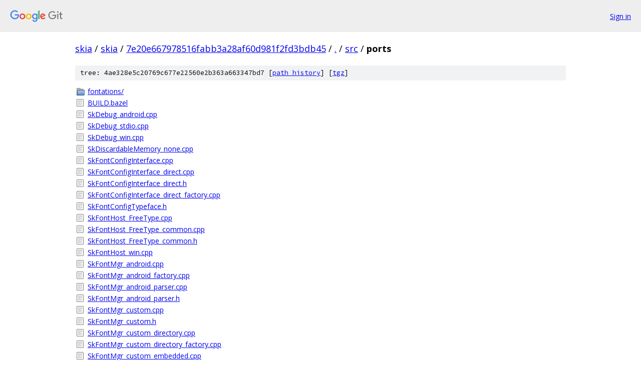

--- FILE ---
content_type: text/html; charset=utf-8
request_url: https://skia.googlesource.com/skia/+/7e20e667978516fabb3a28af60d981f2fd3bdb45/src/ports
body_size: 1543
content:
<!DOCTYPE html><html lang="en"><head><meta charset="utf-8"><meta name="viewport" content="width=device-width, initial-scale=1"><title>src/ports - skia - Git at Google</title><link rel="stylesheet" type="text/css" href="/+static/base.css"><!-- default customHeadTagPart --></head><body class="Site"><header class="Site-header"><div class="Header"><a class="Header-image" href="/"><img src="//www.gstatic.com/images/branding/lockups/2x/lockup_git_color_108x24dp.png" width="108" height="24" alt="Google Git"></a><div class="Header-menu"> <a class="Header-menuItem" href="https://accounts.google.com/AccountChooser?faa=1&amp;continue=https://skia.googlesource.com/login/skia/%2B/7e20e667978516fabb3a28af60d981f2fd3bdb45/src/ports">Sign in</a> </div></div></header><div class="Site-content"><div class="Container "><div class="Breadcrumbs"><a class="Breadcrumbs-crumb" href="/?format=HTML">skia</a> / <a class="Breadcrumbs-crumb" href="/skia/">skia</a> / <a class="Breadcrumbs-crumb" href="/skia/+/7e20e667978516fabb3a28af60d981f2fd3bdb45">7e20e667978516fabb3a28af60d981f2fd3bdb45</a> / <a class="Breadcrumbs-crumb" href="/skia/+/7e20e667978516fabb3a28af60d981f2fd3bdb45/">.</a> / <a class="Breadcrumbs-crumb" href="/skia/+/7e20e667978516fabb3a28af60d981f2fd3bdb45/src">src</a> / <span class="Breadcrumbs-crumb">ports</span></div><div class="TreeDetail"><div class="u-sha1 u-monospace TreeDetail-sha1">tree: 4ae328e5c20769c677e22560e2b363a663347bd7 [<a href="/skia/+log/7e20e667978516fabb3a28af60d981f2fd3bdb45/src/ports">path history</a>] <span>[<a href="/skia/+archive/7e20e667978516fabb3a28af60d981f2fd3bdb45/src/ports.tar.gz">tgz</a>]</span></div><ol class="FileList"><li class="FileList-item FileList-item--gitTree" title="Tree - fontations/"><a class="FileList-itemLink" href="/skia/+/7e20e667978516fabb3a28af60d981f2fd3bdb45/src/ports/fontations/">fontations/</a></li><li class="FileList-item FileList-item--regularFile" title="Regular file - BUILD.bazel"><a class="FileList-itemLink" href="/skia/+/7e20e667978516fabb3a28af60d981f2fd3bdb45/src/ports/BUILD.bazel">BUILD.bazel</a></li><li class="FileList-item FileList-item--regularFile" title="Regular file - SkDebug_android.cpp"><a class="FileList-itemLink" href="/skia/+/7e20e667978516fabb3a28af60d981f2fd3bdb45/src/ports/SkDebug_android.cpp">SkDebug_android.cpp</a></li><li class="FileList-item FileList-item--regularFile" title="Regular file - SkDebug_stdio.cpp"><a class="FileList-itemLink" href="/skia/+/7e20e667978516fabb3a28af60d981f2fd3bdb45/src/ports/SkDebug_stdio.cpp">SkDebug_stdio.cpp</a></li><li class="FileList-item FileList-item--regularFile" title="Regular file - SkDebug_win.cpp"><a class="FileList-itemLink" href="/skia/+/7e20e667978516fabb3a28af60d981f2fd3bdb45/src/ports/SkDebug_win.cpp">SkDebug_win.cpp</a></li><li class="FileList-item FileList-item--regularFile" title="Regular file - SkDiscardableMemory_none.cpp"><a class="FileList-itemLink" href="/skia/+/7e20e667978516fabb3a28af60d981f2fd3bdb45/src/ports/SkDiscardableMemory_none.cpp">SkDiscardableMemory_none.cpp</a></li><li class="FileList-item FileList-item--regularFile" title="Regular file - SkFontConfigInterface.cpp"><a class="FileList-itemLink" href="/skia/+/7e20e667978516fabb3a28af60d981f2fd3bdb45/src/ports/SkFontConfigInterface.cpp">SkFontConfigInterface.cpp</a></li><li class="FileList-item FileList-item--regularFile" title="Regular file - SkFontConfigInterface_direct.cpp"><a class="FileList-itemLink" href="/skia/+/7e20e667978516fabb3a28af60d981f2fd3bdb45/src/ports/SkFontConfigInterface_direct.cpp">SkFontConfigInterface_direct.cpp</a></li><li class="FileList-item FileList-item--regularFile" title="Regular file - SkFontConfigInterface_direct.h"><a class="FileList-itemLink" href="/skia/+/7e20e667978516fabb3a28af60d981f2fd3bdb45/src/ports/SkFontConfigInterface_direct.h">SkFontConfigInterface_direct.h</a></li><li class="FileList-item FileList-item--regularFile" title="Regular file - SkFontConfigInterface_direct_factory.cpp"><a class="FileList-itemLink" href="/skia/+/7e20e667978516fabb3a28af60d981f2fd3bdb45/src/ports/SkFontConfigInterface_direct_factory.cpp">SkFontConfigInterface_direct_factory.cpp</a></li><li class="FileList-item FileList-item--regularFile" title="Regular file - SkFontConfigTypeface.h"><a class="FileList-itemLink" href="/skia/+/7e20e667978516fabb3a28af60d981f2fd3bdb45/src/ports/SkFontConfigTypeface.h">SkFontConfigTypeface.h</a></li><li class="FileList-item FileList-item--regularFile" title="Regular file - SkFontHost_FreeType.cpp"><a class="FileList-itemLink" href="/skia/+/7e20e667978516fabb3a28af60d981f2fd3bdb45/src/ports/SkFontHost_FreeType.cpp">SkFontHost_FreeType.cpp</a></li><li class="FileList-item FileList-item--regularFile" title="Regular file - SkFontHost_FreeType_common.cpp"><a class="FileList-itemLink" href="/skia/+/7e20e667978516fabb3a28af60d981f2fd3bdb45/src/ports/SkFontHost_FreeType_common.cpp">SkFontHost_FreeType_common.cpp</a></li><li class="FileList-item FileList-item--regularFile" title="Regular file - SkFontHost_FreeType_common.h"><a class="FileList-itemLink" href="/skia/+/7e20e667978516fabb3a28af60d981f2fd3bdb45/src/ports/SkFontHost_FreeType_common.h">SkFontHost_FreeType_common.h</a></li><li class="FileList-item FileList-item--regularFile" title="Regular file - SkFontHost_win.cpp"><a class="FileList-itemLink" href="/skia/+/7e20e667978516fabb3a28af60d981f2fd3bdb45/src/ports/SkFontHost_win.cpp">SkFontHost_win.cpp</a></li><li class="FileList-item FileList-item--regularFile" title="Regular file - SkFontMgr_android.cpp"><a class="FileList-itemLink" href="/skia/+/7e20e667978516fabb3a28af60d981f2fd3bdb45/src/ports/SkFontMgr_android.cpp">SkFontMgr_android.cpp</a></li><li class="FileList-item FileList-item--regularFile" title="Regular file - SkFontMgr_android_factory.cpp"><a class="FileList-itemLink" href="/skia/+/7e20e667978516fabb3a28af60d981f2fd3bdb45/src/ports/SkFontMgr_android_factory.cpp">SkFontMgr_android_factory.cpp</a></li><li class="FileList-item FileList-item--regularFile" title="Regular file - SkFontMgr_android_parser.cpp"><a class="FileList-itemLink" href="/skia/+/7e20e667978516fabb3a28af60d981f2fd3bdb45/src/ports/SkFontMgr_android_parser.cpp">SkFontMgr_android_parser.cpp</a></li><li class="FileList-item FileList-item--regularFile" title="Regular file - SkFontMgr_android_parser.h"><a class="FileList-itemLink" href="/skia/+/7e20e667978516fabb3a28af60d981f2fd3bdb45/src/ports/SkFontMgr_android_parser.h">SkFontMgr_android_parser.h</a></li><li class="FileList-item FileList-item--regularFile" title="Regular file - SkFontMgr_custom.cpp"><a class="FileList-itemLink" href="/skia/+/7e20e667978516fabb3a28af60d981f2fd3bdb45/src/ports/SkFontMgr_custom.cpp">SkFontMgr_custom.cpp</a></li><li class="FileList-item FileList-item--regularFile" title="Regular file - SkFontMgr_custom.h"><a class="FileList-itemLink" href="/skia/+/7e20e667978516fabb3a28af60d981f2fd3bdb45/src/ports/SkFontMgr_custom.h">SkFontMgr_custom.h</a></li><li class="FileList-item FileList-item--regularFile" title="Regular file - SkFontMgr_custom_directory.cpp"><a class="FileList-itemLink" href="/skia/+/7e20e667978516fabb3a28af60d981f2fd3bdb45/src/ports/SkFontMgr_custom_directory.cpp">SkFontMgr_custom_directory.cpp</a></li><li class="FileList-item FileList-item--regularFile" title="Regular file - SkFontMgr_custom_directory_factory.cpp"><a class="FileList-itemLink" href="/skia/+/7e20e667978516fabb3a28af60d981f2fd3bdb45/src/ports/SkFontMgr_custom_directory_factory.cpp">SkFontMgr_custom_directory_factory.cpp</a></li><li class="FileList-item FileList-item--regularFile" title="Regular file - SkFontMgr_custom_embedded.cpp"><a class="FileList-itemLink" href="/skia/+/7e20e667978516fabb3a28af60d981f2fd3bdb45/src/ports/SkFontMgr_custom_embedded.cpp">SkFontMgr_custom_embedded.cpp</a></li><li class="FileList-item FileList-item--regularFile" title="Regular file - SkFontMgr_custom_embedded_factory.cpp"><a class="FileList-itemLink" href="/skia/+/7e20e667978516fabb3a28af60d981f2fd3bdb45/src/ports/SkFontMgr_custom_embedded_factory.cpp">SkFontMgr_custom_embedded_factory.cpp</a></li><li class="FileList-item FileList-item--regularFile" title="Regular file - SkFontMgr_custom_empty.cpp"><a class="FileList-itemLink" href="/skia/+/7e20e667978516fabb3a28af60d981f2fd3bdb45/src/ports/SkFontMgr_custom_empty.cpp">SkFontMgr_custom_empty.cpp</a></li><li class="FileList-item FileList-item--regularFile" title="Regular file - SkFontMgr_custom_empty_factory.cpp"><a class="FileList-itemLink" href="/skia/+/7e20e667978516fabb3a28af60d981f2fd3bdb45/src/ports/SkFontMgr_custom_empty_factory.cpp">SkFontMgr_custom_empty_factory.cpp</a></li><li class="FileList-item FileList-item--regularFile" title="Regular file - SkFontMgr_empty_factory.cpp"><a class="FileList-itemLink" href="/skia/+/7e20e667978516fabb3a28af60d981f2fd3bdb45/src/ports/SkFontMgr_empty_factory.cpp">SkFontMgr_empty_factory.cpp</a></li><li class="FileList-item FileList-item--regularFile" title="Regular file - SkFontMgr_fontconfig.cpp"><a class="FileList-itemLink" href="/skia/+/7e20e667978516fabb3a28af60d981f2fd3bdb45/src/ports/SkFontMgr_fontconfig.cpp">SkFontMgr_fontconfig.cpp</a></li><li class="FileList-item FileList-item--regularFile" title="Regular file - SkFontMgr_fontconfig_factory.cpp"><a class="FileList-itemLink" href="/skia/+/7e20e667978516fabb3a28af60d981f2fd3bdb45/src/ports/SkFontMgr_fontconfig_factory.cpp">SkFontMgr_fontconfig_factory.cpp</a></li><li class="FileList-item FileList-item--regularFile" title="Regular file - SkFontMgr_FontConfigInterface.cpp"><a class="FileList-itemLink" href="/skia/+/7e20e667978516fabb3a28af60d981f2fd3bdb45/src/ports/SkFontMgr_FontConfigInterface.cpp">SkFontMgr_FontConfigInterface.cpp</a></li><li class="FileList-item FileList-item--regularFile" title="Regular file - SkFontMgr_FontConfigInterface_factory.cpp"><a class="FileList-itemLink" href="/skia/+/7e20e667978516fabb3a28af60d981f2fd3bdb45/src/ports/SkFontMgr_FontConfigInterface_factory.cpp">SkFontMgr_FontConfigInterface_factory.cpp</a></li><li class="FileList-item FileList-item--regularFile" title="Regular file - SkFontMgr_fuchsia.cpp"><a class="FileList-itemLink" href="/skia/+/7e20e667978516fabb3a28af60d981f2fd3bdb45/src/ports/SkFontMgr_fuchsia.cpp">SkFontMgr_fuchsia.cpp</a></li><li class="FileList-item FileList-item--regularFile" title="Regular file - SkFontMgr_mac_ct.cpp"><a class="FileList-itemLink" href="/skia/+/7e20e667978516fabb3a28af60d981f2fd3bdb45/src/ports/SkFontMgr_mac_ct.cpp">SkFontMgr_mac_ct.cpp</a></li><li class="FileList-item FileList-item--regularFile" title="Regular file - SkFontMgr_mac_ct_factory.cpp"><a class="FileList-itemLink" href="/skia/+/7e20e667978516fabb3a28af60d981f2fd3bdb45/src/ports/SkFontMgr_mac_ct_factory.cpp">SkFontMgr_mac_ct_factory.cpp</a></li><li class="FileList-item FileList-item--regularFile" title="Regular file - SkFontMgr_win_dw.cpp"><a class="FileList-itemLink" href="/skia/+/7e20e667978516fabb3a28af60d981f2fd3bdb45/src/ports/SkFontMgr_win_dw.cpp">SkFontMgr_win_dw.cpp</a></li><li class="FileList-item FileList-item--regularFile" title="Regular file - SkFontMgr_win_dw_factory.cpp"><a class="FileList-itemLink" href="/skia/+/7e20e667978516fabb3a28af60d981f2fd3bdb45/src/ports/SkFontMgr_win_dw_factory.cpp">SkFontMgr_win_dw_factory.cpp</a></li><li class="FileList-item FileList-item--regularFile" title="Regular file - SkGlobalInitialization_default.cpp"><a class="FileList-itemLink" href="/skia/+/7e20e667978516fabb3a28af60d981f2fd3bdb45/src/ports/SkGlobalInitialization_default.cpp">SkGlobalInitialization_default.cpp</a></li><li class="FileList-item FileList-item--regularFile" title="Regular file - SkImageEncoder_NDK.cpp"><a class="FileList-itemLink" href="/skia/+/7e20e667978516fabb3a28af60d981f2fd3bdb45/src/ports/SkImageEncoder_NDK.cpp">SkImageEncoder_NDK.cpp</a></li><li class="FileList-item FileList-item--regularFile" title="Regular file - SkImageGenerator_none.cpp"><a class="FileList-itemLink" href="/skia/+/7e20e667978516fabb3a28af60d981f2fd3bdb45/src/ports/SkImageGenerator_none.cpp">SkImageGenerator_none.cpp</a></li><li class="FileList-item FileList-item--regularFile" title="Regular file - SkImageGenerator_skia.cpp"><a class="FileList-itemLink" href="/skia/+/7e20e667978516fabb3a28af60d981f2fd3bdb45/src/ports/SkImageGenerator_skia.cpp">SkImageGenerator_skia.cpp</a></li><li class="FileList-item FileList-item--regularFile" title="Regular file - SkImageGeneratorCG.cpp"><a class="FileList-itemLink" href="/skia/+/7e20e667978516fabb3a28af60d981f2fd3bdb45/src/ports/SkImageGeneratorCG.cpp">SkImageGeneratorCG.cpp</a></li><li class="FileList-item FileList-item--regularFile" title="Regular file - SkImageGeneratorNDK.cpp"><a class="FileList-itemLink" href="/skia/+/7e20e667978516fabb3a28af60d981f2fd3bdb45/src/ports/SkImageGeneratorNDK.cpp">SkImageGeneratorNDK.cpp</a></li><li class="FileList-item FileList-item--regularFile" title="Regular file - SkImageGeneratorWIC.cpp"><a class="FileList-itemLink" href="/skia/+/7e20e667978516fabb3a28af60d981f2fd3bdb45/src/ports/SkImageGeneratorWIC.cpp">SkImageGeneratorWIC.cpp</a></li><li class="FileList-item FileList-item--regularFile" title="Regular file - SkMemory_malloc.cpp"><a class="FileList-itemLink" href="/skia/+/7e20e667978516fabb3a28af60d981f2fd3bdb45/src/ports/SkMemory_malloc.cpp">SkMemory_malloc.cpp</a></li><li class="FileList-item FileList-item--regularFile" title="Regular file - SkMemory_mozalloc.cpp"><a class="FileList-itemLink" href="/skia/+/7e20e667978516fabb3a28af60d981f2fd3bdb45/src/ports/SkMemory_mozalloc.cpp">SkMemory_mozalloc.cpp</a></li><li class="FileList-item FileList-item--regularFile" title="Regular file - SkNDKConversions.cpp"><a class="FileList-itemLink" href="/skia/+/7e20e667978516fabb3a28af60d981f2fd3bdb45/src/ports/SkNDKConversions.cpp">SkNDKConversions.cpp</a></li><li class="FileList-item FileList-item--regularFile" title="Regular file - SkNDKConversions.h"><a class="FileList-itemLink" href="/skia/+/7e20e667978516fabb3a28af60d981f2fd3bdb45/src/ports/SkNDKConversions.h">SkNDKConversions.h</a></li><li class="FileList-item FileList-item--regularFile" title="Regular file - SkOSFile_ios.h"><a class="FileList-itemLink" href="/skia/+/7e20e667978516fabb3a28af60d981f2fd3bdb45/src/ports/SkOSFile_ios.h">SkOSFile_ios.h</a></li><li class="FileList-item FileList-item--regularFile" title="Regular file - SkOSFile_posix.cpp"><a class="FileList-itemLink" href="/skia/+/7e20e667978516fabb3a28af60d981f2fd3bdb45/src/ports/SkOSFile_posix.cpp">SkOSFile_posix.cpp</a></li><li class="FileList-item FileList-item--regularFile" title="Regular file - SkOSFile_stdio.cpp"><a class="FileList-itemLink" href="/skia/+/7e20e667978516fabb3a28af60d981f2fd3bdb45/src/ports/SkOSFile_stdio.cpp">SkOSFile_stdio.cpp</a></li><li class="FileList-item FileList-item--regularFile" title="Regular file - SkOSFile_win.cpp"><a class="FileList-itemLink" href="/skia/+/7e20e667978516fabb3a28af60d981f2fd3bdb45/src/ports/SkOSFile_win.cpp">SkOSFile_win.cpp</a></li><li class="FileList-item FileList-item--regularFile" title="Regular file - SkOSLibrary.h"><a class="FileList-itemLink" href="/skia/+/7e20e667978516fabb3a28af60d981f2fd3bdb45/src/ports/SkOSLibrary.h">SkOSLibrary.h</a></li><li class="FileList-item FileList-item--regularFile" title="Regular file - SkOSLibrary_posix.cpp"><a class="FileList-itemLink" href="/skia/+/7e20e667978516fabb3a28af60d981f2fd3bdb45/src/ports/SkOSLibrary_posix.cpp">SkOSLibrary_posix.cpp</a></li><li class="FileList-item FileList-item--regularFile" title="Regular file - SkOSLibrary_win.cpp"><a class="FileList-itemLink" href="/skia/+/7e20e667978516fabb3a28af60d981f2fd3bdb45/src/ports/SkOSLibrary_win.cpp">SkOSLibrary_win.cpp</a></li><li class="FileList-item FileList-item--regularFile" title="Regular file - SkRemotableFontMgr_win_dw.cpp"><a class="FileList-itemLink" href="/skia/+/7e20e667978516fabb3a28af60d981f2fd3bdb45/src/ports/SkRemotableFontMgr_win_dw.cpp">SkRemotableFontMgr_win_dw.cpp</a></li><li class="FileList-item FileList-item--regularFile" title="Regular file - SkScalerContext_mac_ct.cpp"><a class="FileList-itemLink" href="/skia/+/7e20e667978516fabb3a28af60d981f2fd3bdb45/src/ports/SkScalerContext_mac_ct.cpp">SkScalerContext_mac_ct.cpp</a></li><li class="FileList-item FileList-item--regularFile" title="Regular file - SkScalerContext_mac_ct.h"><a class="FileList-itemLink" href="/skia/+/7e20e667978516fabb3a28af60d981f2fd3bdb45/src/ports/SkScalerContext_mac_ct.h">SkScalerContext_mac_ct.h</a></li><li class="FileList-item FileList-item--regularFile" title="Regular file - SkScalerContext_win_dw.cpp"><a class="FileList-itemLink" href="/skia/+/7e20e667978516fabb3a28af60d981f2fd3bdb45/src/ports/SkScalerContext_win_dw.cpp">SkScalerContext_win_dw.cpp</a></li><li class="FileList-item FileList-item--regularFile" title="Regular file - SkScalerContext_win_dw.h"><a class="FileList-itemLink" href="/skia/+/7e20e667978516fabb3a28af60d981f2fd3bdb45/src/ports/SkScalerContext_win_dw.h">SkScalerContext_win_dw.h</a></li><li class="FileList-item FileList-item--regularFile" title="Regular file - SkTypeface_fontations.cpp"><a class="FileList-itemLink" href="/skia/+/7e20e667978516fabb3a28af60d981f2fd3bdb45/src/ports/SkTypeface_fontations.cpp">SkTypeface_fontations.cpp</a></li><li class="FileList-item FileList-item--regularFile" title="Regular file - SkTypeface_fontations.h"><a class="FileList-itemLink" href="/skia/+/7e20e667978516fabb3a28af60d981f2fd3bdb45/src/ports/SkTypeface_fontations.h">SkTypeface_fontations.h</a></li><li class="FileList-item FileList-item--regularFile" title="Regular file - SkTypeface_mac_ct.cpp"><a class="FileList-itemLink" href="/skia/+/7e20e667978516fabb3a28af60d981f2fd3bdb45/src/ports/SkTypeface_mac_ct.cpp">SkTypeface_mac_ct.cpp</a></li><li class="FileList-item FileList-item--regularFile" title="Regular file - SkTypeface_mac_ct.h"><a class="FileList-itemLink" href="/skia/+/7e20e667978516fabb3a28af60d981f2fd3bdb45/src/ports/SkTypeface_mac_ct.h">SkTypeface_mac_ct.h</a></li><li class="FileList-item FileList-item--regularFile" title="Regular file - SkTypeface_win_dw.cpp"><a class="FileList-itemLink" href="/skia/+/7e20e667978516fabb3a28af60d981f2fd3bdb45/src/ports/SkTypeface_win_dw.cpp">SkTypeface_win_dw.cpp</a></li><li class="FileList-item FileList-item--regularFile" title="Regular file - SkTypeface_win_dw.h"><a class="FileList-itemLink" href="/skia/+/7e20e667978516fabb3a28af60d981f2fd3bdb45/src/ports/SkTypeface_win_dw.h">SkTypeface_win_dw.h</a></li></ol></div></div> <!-- Container --></div> <!-- Site-content --><footer class="Site-footer"><div class="Footer"><span class="Footer-poweredBy">Powered by <a href="https://gerrit.googlesource.com/gitiles/">Gitiles</a>| <a href="https://policies.google.com/privacy">Privacy</a>| <a href="https://policies.google.com/terms">Terms</a></span><span class="Footer-formats"><a class="u-monospace Footer-formatsItem" href="?format=TEXT">txt</a> <a class="u-monospace Footer-formatsItem" href="?format=JSON">json</a></span></div></footer></body></html>